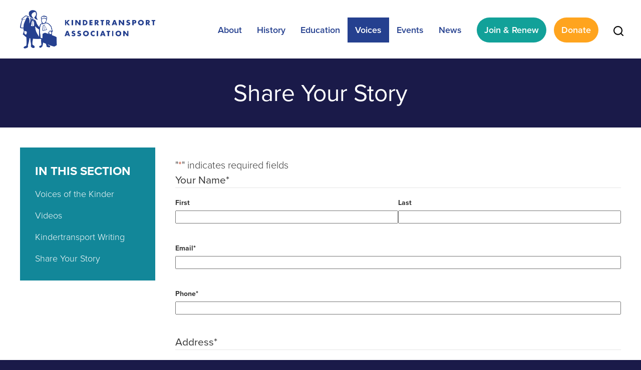

--- FILE ---
content_type: text/html; charset=utf-8
request_url: https://www.google.com/recaptcha/api2/anchor?ar=1&k=6LepsxIdAAAAAGssqX6-Og_NFqW3mW5TJYbuta3m&co=aHR0cHM6Ly9raW5kZXJ0cmFuc3BvcnQub3JnOjQ0Mw..&hl=en&v=PoyoqOPhxBO7pBk68S4YbpHZ&theme=light&size=normal&anchor-ms=20000&execute-ms=30000&cb=7at2r1vh5pli
body_size: 49598
content:
<!DOCTYPE HTML><html dir="ltr" lang="en"><head><meta http-equiv="Content-Type" content="text/html; charset=UTF-8">
<meta http-equiv="X-UA-Compatible" content="IE=edge">
<title>reCAPTCHA</title>
<style type="text/css">
/* cyrillic-ext */
@font-face {
  font-family: 'Roboto';
  font-style: normal;
  font-weight: 400;
  font-stretch: 100%;
  src: url(//fonts.gstatic.com/s/roboto/v48/KFO7CnqEu92Fr1ME7kSn66aGLdTylUAMa3GUBHMdazTgWw.woff2) format('woff2');
  unicode-range: U+0460-052F, U+1C80-1C8A, U+20B4, U+2DE0-2DFF, U+A640-A69F, U+FE2E-FE2F;
}
/* cyrillic */
@font-face {
  font-family: 'Roboto';
  font-style: normal;
  font-weight: 400;
  font-stretch: 100%;
  src: url(//fonts.gstatic.com/s/roboto/v48/KFO7CnqEu92Fr1ME7kSn66aGLdTylUAMa3iUBHMdazTgWw.woff2) format('woff2');
  unicode-range: U+0301, U+0400-045F, U+0490-0491, U+04B0-04B1, U+2116;
}
/* greek-ext */
@font-face {
  font-family: 'Roboto';
  font-style: normal;
  font-weight: 400;
  font-stretch: 100%;
  src: url(//fonts.gstatic.com/s/roboto/v48/KFO7CnqEu92Fr1ME7kSn66aGLdTylUAMa3CUBHMdazTgWw.woff2) format('woff2');
  unicode-range: U+1F00-1FFF;
}
/* greek */
@font-face {
  font-family: 'Roboto';
  font-style: normal;
  font-weight: 400;
  font-stretch: 100%;
  src: url(//fonts.gstatic.com/s/roboto/v48/KFO7CnqEu92Fr1ME7kSn66aGLdTylUAMa3-UBHMdazTgWw.woff2) format('woff2');
  unicode-range: U+0370-0377, U+037A-037F, U+0384-038A, U+038C, U+038E-03A1, U+03A3-03FF;
}
/* math */
@font-face {
  font-family: 'Roboto';
  font-style: normal;
  font-weight: 400;
  font-stretch: 100%;
  src: url(//fonts.gstatic.com/s/roboto/v48/KFO7CnqEu92Fr1ME7kSn66aGLdTylUAMawCUBHMdazTgWw.woff2) format('woff2');
  unicode-range: U+0302-0303, U+0305, U+0307-0308, U+0310, U+0312, U+0315, U+031A, U+0326-0327, U+032C, U+032F-0330, U+0332-0333, U+0338, U+033A, U+0346, U+034D, U+0391-03A1, U+03A3-03A9, U+03B1-03C9, U+03D1, U+03D5-03D6, U+03F0-03F1, U+03F4-03F5, U+2016-2017, U+2034-2038, U+203C, U+2040, U+2043, U+2047, U+2050, U+2057, U+205F, U+2070-2071, U+2074-208E, U+2090-209C, U+20D0-20DC, U+20E1, U+20E5-20EF, U+2100-2112, U+2114-2115, U+2117-2121, U+2123-214F, U+2190, U+2192, U+2194-21AE, U+21B0-21E5, U+21F1-21F2, U+21F4-2211, U+2213-2214, U+2216-22FF, U+2308-230B, U+2310, U+2319, U+231C-2321, U+2336-237A, U+237C, U+2395, U+239B-23B7, U+23D0, U+23DC-23E1, U+2474-2475, U+25AF, U+25B3, U+25B7, U+25BD, U+25C1, U+25CA, U+25CC, U+25FB, U+266D-266F, U+27C0-27FF, U+2900-2AFF, U+2B0E-2B11, U+2B30-2B4C, U+2BFE, U+3030, U+FF5B, U+FF5D, U+1D400-1D7FF, U+1EE00-1EEFF;
}
/* symbols */
@font-face {
  font-family: 'Roboto';
  font-style: normal;
  font-weight: 400;
  font-stretch: 100%;
  src: url(//fonts.gstatic.com/s/roboto/v48/KFO7CnqEu92Fr1ME7kSn66aGLdTylUAMaxKUBHMdazTgWw.woff2) format('woff2');
  unicode-range: U+0001-000C, U+000E-001F, U+007F-009F, U+20DD-20E0, U+20E2-20E4, U+2150-218F, U+2190, U+2192, U+2194-2199, U+21AF, U+21E6-21F0, U+21F3, U+2218-2219, U+2299, U+22C4-22C6, U+2300-243F, U+2440-244A, U+2460-24FF, U+25A0-27BF, U+2800-28FF, U+2921-2922, U+2981, U+29BF, U+29EB, U+2B00-2BFF, U+4DC0-4DFF, U+FFF9-FFFB, U+10140-1018E, U+10190-1019C, U+101A0, U+101D0-101FD, U+102E0-102FB, U+10E60-10E7E, U+1D2C0-1D2D3, U+1D2E0-1D37F, U+1F000-1F0FF, U+1F100-1F1AD, U+1F1E6-1F1FF, U+1F30D-1F30F, U+1F315, U+1F31C, U+1F31E, U+1F320-1F32C, U+1F336, U+1F378, U+1F37D, U+1F382, U+1F393-1F39F, U+1F3A7-1F3A8, U+1F3AC-1F3AF, U+1F3C2, U+1F3C4-1F3C6, U+1F3CA-1F3CE, U+1F3D4-1F3E0, U+1F3ED, U+1F3F1-1F3F3, U+1F3F5-1F3F7, U+1F408, U+1F415, U+1F41F, U+1F426, U+1F43F, U+1F441-1F442, U+1F444, U+1F446-1F449, U+1F44C-1F44E, U+1F453, U+1F46A, U+1F47D, U+1F4A3, U+1F4B0, U+1F4B3, U+1F4B9, U+1F4BB, U+1F4BF, U+1F4C8-1F4CB, U+1F4D6, U+1F4DA, U+1F4DF, U+1F4E3-1F4E6, U+1F4EA-1F4ED, U+1F4F7, U+1F4F9-1F4FB, U+1F4FD-1F4FE, U+1F503, U+1F507-1F50B, U+1F50D, U+1F512-1F513, U+1F53E-1F54A, U+1F54F-1F5FA, U+1F610, U+1F650-1F67F, U+1F687, U+1F68D, U+1F691, U+1F694, U+1F698, U+1F6AD, U+1F6B2, U+1F6B9-1F6BA, U+1F6BC, U+1F6C6-1F6CF, U+1F6D3-1F6D7, U+1F6E0-1F6EA, U+1F6F0-1F6F3, U+1F6F7-1F6FC, U+1F700-1F7FF, U+1F800-1F80B, U+1F810-1F847, U+1F850-1F859, U+1F860-1F887, U+1F890-1F8AD, U+1F8B0-1F8BB, U+1F8C0-1F8C1, U+1F900-1F90B, U+1F93B, U+1F946, U+1F984, U+1F996, U+1F9E9, U+1FA00-1FA6F, U+1FA70-1FA7C, U+1FA80-1FA89, U+1FA8F-1FAC6, U+1FACE-1FADC, U+1FADF-1FAE9, U+1FAF0-1FAF8, U+1FB00-1FBFF;
}
/* vietnamese */
@font-face {
  font-family: 'Roboto';
  font-style: normal;
  font-weight: 400;
  font-stretch: 100%;
  src: url(//fonts.gstatic.com/s/roboto/v48/KFO7CnqEu92Fr1ME7kSn66aGLdTylUAMa3OUBHMdazTgWw.woff2) format('woff2');
  unicode-range: U+0102-0103, U+0110-0111, U+0128-0129, U+0168-0169, U+01A0-01A1, U+01AF-01B0, U+0300-0301, U+0303-0304, U+0308-0309, U+0323, U+0329, U+1EA0-1EF9, U+20AB;
}
/* latin-ext */
@font-face {
  font-family: 'Roboto';
  font-style: normal;
  font-weight: 400;
  font-stretch: 100%;
  src: url(//fonts.gstatic.com/s/roboto/v48/KFO7CnqEu92Fr1ME7kSn66aGLdTylUAMa3KUBHMdazTgWw.woff2) format('woff2');
  unicode-range: U+0100-02BA, U+02BD-02C5, U+02C7-02CC, U+02CE-02D7, U+02DD-02FF, U+0304, U+0308, U+0329, U+1D00-1DBF, U+1E00-1E9F, U+1EF2-1EFF, U+2020, U+20A0-20AB, U+20AD-20C0, U+2113, U+2C60-2C7F, U+A720-A7FF;
}
/* latin */
@font-face {
  font-family: 'Roboto';
  font-style: normal;
  font-weight: 400;
  font-stretch: 100%;
  src: url(//fonts.gstatic.com/s/roboto/v48/KFO7CnqEu92Fr1ME7kSn66aGLdTylUAMa3yUBHMdazQ.woff2) format('woff2');
  unicode-range: U+0000-00FF, U+0131, U+0152-0153, U+02BB-02BC, U+02C6, U+02DA, U+02DC, U+0304, U+0308, U+0329, U+2000-206F, U+20AC, U+2122, U+2191, U+2193, U+2212, U+2215, U+FEFF, U+FFFD;
}
/* cyrillic-ext */
@font-face {
  font-family: 'Roboto';
  font-style: normal;
  font-weight: 500;
  font-stretch: 100%;
  src: url(//fonts.gstatic.com/s/roboto/v48/KFO7CnqEu92Fr1ME7kSn66aGLdTylUAMa3GUBHMdazTgWw.woff2) format('woff2');
  unicode-range: U+0460-052F, U+1C80-1C8A, U+20B4, U+2DE0-2DFF, U+A640-A69F, U+FE2E-FE2F;
}
/* cyrillic */
@font-face {
  font-family: 'Roboto';
  font-style: normal;
  font-weight: 500;
  font-stretch: 100%;
  src: url(//fonts.gstatic.com/s/roboto/v48/KFO7CnqEu92Fr1ME7kSn66aGLdTylUAMa3iUBHMdazTgWw.woff2) format('woff2');
  unicode-range: U+0301, U+0400-045F, U+0490-0491, U+04B0-04B1, U+2116;
}
/* greek-ext */
@font-face {
  font-family: 'Roboto';
  font-style: normal;
  font-weight: 500;
  font-stretch: 100%;
  src: url(//fonts.gstatic.com/s/roboto/v48/KFO7CnqEu92Fr1ME7kSn66aGLdTylUAMa3CUBHMdazTgWw.woff2) format('woff2');
  unicode-range: U+1F00-1FFF;
}
/* greek */
@font-face {
  font-family: 'Roboto';
  font-style: normal;
  font-weight: 500;
  font-stretch: 100%;
  src: url(//fonts.gstatic.com/s/roboto/v48/KFO7CnqEu92Fr1ME7kSn66aGLdTylUAMa3-UBHMdazTgWw.woff2) format('woff2');
  unicode-range: U+0370-0377, U+037A-037F, U+0384-038A, U+038C, U+038E-03A1, U+03A3-03FF;
}
/* math */
@font-face {
  font-family: 'Roboto';
  font-style: normal;
  font-weight: 500;
  font-stretch: 100%;
  src: url(//fonts.gstatic.com/s/roboto/v48/KFO7CnqEu92Fr1ME7kSn66aGLdTylUAMawCUBHMdazTgWw.woff2) format('woff2');
  unicode-range: U+0302-0303, U+0305, U+0307-0308, U+0310, U+0312, U+0315, U+031A, U+0326-0327, U+032C, U+032F-0330, U+0332-0333, U+0338, U+033A, U+0346, U+034D, U+0391-03A1, U+03A3-03A9, U+03B1-03C9, U+03D1, U+03D5-03D6, U+03F0-03F1, U+03F4-03F5, U+2016-2017, U+2034-2038, U+203C, U+2040, U+2043, U+2047, U+2050, U+2057, U+205F, U+2070-2071, U+2074-208E, U+2090-209C, U+20D0-20DC, U+20E1, U+20E5-20EF, U+2100-2112, U+2114-2115, U+2117-2121, U+2123-214F, U+2190, U+2192, U+2194-21AE, U+21B0-21E5, U+21F1-21F2, U+21F4-2211, U+2213-2214, U+2216-22FF, U+2308-230B, U+2310, U+2319, U+231C-2321, U+2336-237A, U+237C, U+2395, U+239B-23B7, U+23D0, U+23DC-23E1, U+2474-2475, U+25AF, U+25B3, U+25B7, U+25BD, U+25C1, U+25CA, U+25CC, U+25FB, U+266D-266F, U+27C0-27FF, U+2900-2AFF, U+2B0E-2B11, U+2B30-2B4C, U+2BFE, U+3030, U+FF5B, U+FF5D, U+1D400-1D7FF, U+1EE00-1EEFF;
}
/* symbols */
@font-face {
  font-family: 'Roboto';
  font-style: normal;
  font-weight: 500;
  font-stretch: 100%;
  src: url(//fonts.gstatic.com/s/roboto/v48/KFO7CnqEu92Fr1ME7kSn66aGLdTylUAMaxKUBHMdazTgWw.woff2) format('woff2');
  unicode-range: U+0001-000C, U+000E-001F, U+007F-009F, U+20DD-20E0, U+20E2-20E4, U+2150-218F, U+2190, U+2192, U+2194-2199, U+21AF, U+21E6-21F0, U+21F3, U+2218-2219, U+2299, U+22C4-22C6, U+2300-243F, U+2440-244A, U+2460-24FF, U+25A0-27BF, U+2800-28FF, U+2921-2922, U+2981, U+29BF, U+29EB, U+2B00-2BFF, U+4DC0-4DFF, U+FFF9-FFFB, U+10140-1018E, U+10190-1019C, U+101A0, U+101D0-101FD, U+102E0-102FB, U+10E60-10E7E, U+1D2C0-1D2D3, U+1D2E0-1D37F, U+1F000-1F0FF, U+1F100-1F1AD, U+1F1E6-1F1FF, U+1F30D-1F30F, U+1F315, U+1F31C, U+1F31E, U+1F320-1F32C, U+1F336, U+1F378, U+1F37D, U+1F382, U+1F393-1F39F, U+1F3A7-1F3A8, U+1F3AC-1F3AF, U+1F3C2, U+1F3C4-1F3C6, U+1F3CA-1F3CE, U+1F3D4-1F3E0, U+1F3ED, U+1F3F1-1F3F3, U+1F3F5-1F3F7, U+1F408, U+1F415, U+1F41F, U+1F426, U+1F43F, U+1F441-1F442, U+1F444, U+1F446-1F449, U+1F44C-1F44E, U+1F453, U+1F46A, U+1F47D, U+1F4A3, U+1F4B0, U+1F4B3, U+1F4B9, U+1F4BB, U+1F4BF, U+1F4C8-1F4CB, U+1F4D6, U+1F4DA, U+1F4DF, U+1F4E3-1F4E6, U+1F4EA-1F4ED, U+1F4F7, U+1F4F9-1F4FB, U+1F4FD-1F4FE, U+1F503, U+1F507-1F50B, U+1F50D, U+1F512-1F513, U+1F53E-1F54A, U+1F54F-1F5FA, U+1F610, U+1F650-1F67F, U+1F687, U+1F68D, U+1F691, U+1F694, U+1F698, U+1F6AD, U+1F6B2, U+1F6B9-1F6BA, U+1F6BC, U+1F6C6-1F6CF, U+1F6D3-1F6D7, U+1F6E0-1F6EA, U+1F6F0-1F6F3, U+1F6F7-1F6FC, U+1F700-1F7FF, U+1F800-1F80B, U+1F810-1F847, U+1F850-1F859, U+1F860-1F887, U+1F890-1F8AD, U+1F8B0-1F8BB, U+1F8C0-1F8C1, U+1F900-1F90B, U+1F93B, U+1F946, U+1F984, U+1F996, U+1F9E9, U+1FA00-1FA6F, U+1FA70-1FA7C, U+1FA80-1FA89, U+1FA8F-1FAC6, U+1FACE-1FADC, U+1FADF-1FAE9, U+1FAF0-1FAF8, U+1FB00-1FBFF;
}
/* vietnamese */
@font-face {
  font-family: 'Roboto';
  font-style: normal;
  font-weight: 500;
  font-stretch: 100%;
  src: url(//fonts.gstatic.com/s/roboto/v48/KFO7CnqEu92Fr1ME7kSn66aGLdTylUAMa3OUBHMdazTgWw.woff2) format('woff2');
  unicode-range: U+0102-0103, U+0110-0111, U+0128-0129, U+0168-0169, U+01A0-01A1, U+01AF-01B0, U+0300-0301, U+0303-0304, U+0308-0309, U+0323, U+0329, U+1EA0-1EF9, U+20AB;
}
/* latin-ext */
@font-face {
  font-family: 'Roboto';
  font-style: normal;
  font-weight: 500;
  font-stretch: 100%;
  src: url(//fonts.gstatic.com/s/roboto/v48/KFO7CnqEu92Fr1ME7kSn66aGLdTylUAMa3KUBHMdazTgWw.woff2) format('woff2');
  unicode-range: U+0100-02BA, U+02BD-02C5, U+02C7-02CC, U+02CE-02D7, U+02DD-02FF, U+0304, U+0308, U+0329, U+1D00-1DBF, U+1E00-1E9F, U+1EF2-1EFF, U+2020, U+20A0-20AB, U+20AD-20C0, U+2113, U+2C60-2C7F, U+A720-A7FF;
}
/* latin */
@font-face {
  font-family: 'Roboto';
  font-style: normal;
  font-weight: 500;
  font-stretch: 100%;
  src: url(//fonts.gstatic.com/s/roboto/v48/KFO7CnqEu92Fr1ME7kSn66aGLdTylUAMa3yUBHMdazQ.woff2) format('woff2');
  unicode-range: U+0000-00FF, U+0131, U+0152-0153, U+02BB-02BC, U+02C6, U+02DA, U+02DC, U+0304, U+0308, U+0329, U+2000-206F, U+20AC, U+2122, U+2191, U+2193, U+2212, U+2215, U+FEFF, U+FFFD;
}
/* cyrillic-ext */
@font-face {
  font-family: 'Roboto';
  font-style: normal;
  font-weight: 900;
  font-stretch: 100%;
  src: url(//fonts.gstatic.com/s/roboto/v48/KFO7CnqEu92Fr1ME7kSn66aGLdTylUAMa3GUBHMdazTgWw.woff2) format('woff2');
  unicode-range: U+0460-052F, U+1C80-1C8A, U+20B4, U+2DE0-2DFF, U+A640-A69F, U+FE2E-FE2F;
}
/* cyrillic */
@font-face {
  font-family: 'Roboto';
  font-style: normal;
  font-weight: 900;
  font-stretch: 100%;
  src: url(//fonts.gstatic.com/s/roboto/v48/KFO7CnqEu92Fr1ME7kSn66aGLdTylUAMa3iUBHMdazTgWw.woff2) format('woff2');
  unicode-range: U+0301, U+0400-045F, U+0490-0491, U+04B0-04B1, U+2116;
}
/* greek-ext */
@font-face {
  font-family: 'Roboto';
  font-style: normal;
  font-weight: 900;
  font-stretch: 100%;
  src: url(//fonts.gstatic.com/s/roboto/v48/KFO7CnqEu92Fr1ME7kSn66aGLdTylUAMa3CUBHMdazTgWw.woff2) format('woff2');
  unicode-range: U+1F00-1FFF;
}
/* greek */
@font-face {
  font-family: 'Roboto';
  font-style: normal;
  font-weight: 900;
  font-stretch: 100%;
  src: url(//fonts.gstatic.com/s/roboto/v48/KFO7CnqEu92Fr1ME7kSn66aGLdTylUAMa3-UBHMdazTgWw.woff2) format('woff2');
  unicode-range: U+0370-0377, U+037A-037F, U+0384-038A, U+038C, U+038E-03A1, U+03A3-03FF;
}
/* math */
@font-face {
  font-family: 'Roboto';
  font-style: normal;
  font-weight: 900;
  font-stretch: 100%;
  src: url(//fonts.gstatic.com/s/roboto/v48/KFO7CnqEu92Fr1ME7kSn66aGLdTylUAMawCUBHMdazTgWw.woff2) format('woff2');
  unicode-range: U+0302-0303, U+0305, U+0307-0308, U+0310, U+0312, U+0315, U+031A, U+0326-0327, U+032C, U+032F-0330, U+0332-0333, U+0338, U+033A, U+0346, U+034D, U+0391-03A1, U+03A3-03A9, U+03B1-03C9, U+03D1, U+03D5-03D6, U+03F0-03F1, U+03F4-03F5, U+2016-2017, U+2034-2038, U+203C, U+2040, U+2043, U+2047, U+2050, U+2057, U+205F, U+2070-2071, U+2074-208E, U+2090-209C, U+20D0-20DC, U+20E1, U+20E5-20EF, U+2100-2112, U+2114-2115, U+2117-2121, U+2123-214F, U+2190, U+2192, U+2194-21AE, U+21B0-21E5, U+21F1-21F2, U+21F4-2211, U+2213-2214, U+2216-22FF, U+2308-230B, U+2310, U+2319, U+231C-2321, U+2336-237A, U+237C, U+2395, U+239B-23B7, U+23D0, U+23DC-23E1, U+2474-2475, U+25AF, U+25B3, U+25B7, U+25BD, U+25C1, U+25CA, U+25CC, U+25FB, U+266D-266F, U+27C0-27FF, U+2900-2AFF, U+2B0E-2B11, U+2B30-2B4C, U+2BFE, U+3030, U+FF5B, U+FF5D, U+1D400-1D7FF, U+1EE00-1EEFF;
}
/* symbols */
@font-face {
  font-family: 'Roboto';
  font-style: normal;
  font-weight: 900;
  font-stretch: 100%;
  src: url(//fonts.gstatic.com/s/roboto/v48/KFO7CnqEu92Fr1ME7kSn66aGLdTylUAMaxKUBHMdazTgWw.woff2) format('woff2');
  unicode-range: U+0001-000C, U+000E-001F, U+007F-009F, U+20DD-20E0, U+20E2-20E4, U+2150-218F, U+2190, U+2192, U+2194-2199, U+21AF, U+21E6-21F0, U+21F3, U+2218-2219, U+2299, U+22C4-22C6, U+2300-243F, U+2440-244A, U+2460-24FF, U+25A0-27BF, U+2800-28FF, U+2921-2922, U+2981, U+29BF, U+29EB, U+2B00-2BFF, U+4DC0-4DFF, U+FFF9-FFFB, U+10140-1018E, U+10190-1019C, U+101A0, U+101D0-101FD, U+102E0-102FB, U+10E60-10E7E, U+1D2C0-1D2D3, U+1D2E0-1D37F, U+1F000-1F0FF, U+1F100-1F1AD, U+1F1E6-1F1FF, U+1F30D-1F30F, U+1F315, U+1F31C, U+1F31E, U+1F320-1F32C, U+1F336, U+1F378, U+1F37D, U+1F382, U+1F393-1F39F, U+1F3A7-1F3A8, U+1F3AC-1F3AF, U+1F3C2, U+1F3C4-1F3C6, U+1F3CA-1F3CE, U+1F3D4-1F3E0, U+1F3ED, U+1F3F1-1F3F3, U+1F3F5-1F3F7, U+1F408, U+1F415, U+1F41F, U+1F426, U+1F43F, U+1F441-1F442, U+1F444, U+1F446-1F449, U+1F44C-1F44E, U+1F453, U+1F46A, U+1F47D, U+1F4A3, U+1F4B0, U+1F4B3, U+1F4B9, U+1F4BB, U+1F4BF, U+1F4C8-1F4CB, U+1F4D6, U+1F4DA, U+1F4DF, U+1F4E3-1F4E6, U+1F4EA-1F4ED, U+1F4F7, U+1F4F9-1F4FB, U+1F4FD-1F4FE, U+1F503, U+1F507-1F50B, U+1F50D, U+1F512-1F513, U+1F53E-1F54A, U+1F54F-1F5FA, U+1F610, U+1F650-1F67F, U+1F687, U+1F68D, U+1F691, U+1F694, U+1F698, U+1F6AD, U+1F6B2, U+1F6B9-1F6BA, U+1F6BC, U+1F6C6-1F6CF, U+1F6D3-1F6D7, U+1F6E0-1F6EA, U+1F6F0-1F6F3, U+1F6F7-1F6FC, U+1F700-1F7FF, U+1F800-1F80B, U+1F810-1F847, U+1F850-1F859, U+1F860-1F887, U+1F890-1F8AD, U+1F8B0-1F8BB, U+1F8C0-1F8C1, U+1F900-1F90B, U+1F93B, U+1F946, U+1F984, U+1F996, U+1F9E9, U+1FA00-1FA6F, U+1FA70-1FA7C, U+1FA80-1FA89, U+1FA8F-1FAC6, U+1FACE-1FADC, U+1FADF-1FAE9, U+1FAF0-1FAF8, U+1FB00-1FBFF;
}
/* vietnamese */
@font-face {
  font-family: 'Roboto';
  font-style: normal;
  font-weight: 900;
  font-stretch: 100%;
  src: url(//fonts.gstatic.com/s/roboto/v48/KFO7CnqEu92Fr1ME7kSn66aGLdTylUAMa3OUBHMdazTgWw.woff2) format('woff2');
  unicode-range: U+0102-0103, U+0110-0111, U+0128-0129, U+0168-0169, U+01A0-01A1, U+01AF-01B0, U+0300-0301, U+0303-0304, U+0308-0309, U+0323, U+0329, U+1EA0-1EF9, U+20AB;
}
/* latin-ext */
@font-face {
  font-family: 'Roboto';
  font-style: normal;
  font-weight: 900;
  font-stretch: 100%;
  src: url(//fonts.gstatic.com/s/roboto/v48/KFO7CnqEu92Fr1ME7kSn66aGLdTylUAMa3KUBHMdazTgWw.woff2) format('woff2');
  unicode-range: U+0100-02BA, U+02BD-02C5, U+02C7-02CC, U+02CE-02D7, U+02DD-02FF, U+0304, U+0308, U+0329, U+1D00-1DBF, U+1E00-1E9F, U+1EF2-1EFF, U+2020, U+20A0-20AB, U+20AD-20C0, U+2113, U+2C60-2C7F, U+A720-A7FF;
}
/* latin */
@font-face {
  font-family: 'Roboto';
  font-style: normal;
  font-weight: 900;
  font-stretch: 100%;
  src: url(//fonts.gstatic.com/s/roboto/v48/KFO7CnqEu92Fr1ME7kSn66aGLdTylUAMa3yUBHMdazQ.woff2) format('woff2');
  unicode-range: U+0000-00FF, U+0131, U+0152-0153, U+02BB-02BC, U+02C6, U+02DA, U+02DC, U+0304, U+0308, U+0329, U+2000-206F, U+20AC, U+2122, U+2191, U+2193, U+2212, U+2215, U+FEFF, U+FFFD;
}

</style>
<link rel="stylesheet" type="text/css" href="https://www.gstatic.com/recaptcha/releases/PoyoqOPhxBO7pBk68S4YbpHZ/styles__ltr.css">
<script nonce="fAsPieNH7PdVe4XFbzmV7g" type="text/javascript">window['__recaptcha_api'] = 'https://www.google.com/recaptcha/api2/';</script>
<script type="text/javascript" src="https://www.gstatic.com/recaptcha/releases/PoyoqOPhxBO7pBk68S4YbpHZ/recaptcha__en.js" nonce="fAsPieNH7PdVe4XFbzmV7g">
      
    </script></head>
<body><div id="rc-anchor-alert" class="rc-anchor-alert"></div>
<input type="hidden" id="recaptcha-token" value="[base64]">
<script type="text/javascript" nonce="fAsPieNH7PdVe4XFbzmV7g">
      recaptcha.anchor.Main.init("[\x22ainput\x22,[\x22bgdata\x22,\x22\x22,\[base64]/[base64]/[base64]/ZyhXLGgpOnEoW04sMjEsbF0sVywwKSxoKSxmYWxzZSxmYWxzZSl9Y2F0Y2goayl7RygzNTgsVyk/[base64]/[base64]/[base64]/[base64]/[base64]/[base64]/[base64]/bmV3IEJbT10oRFswXSk6dz09Mj9uZXcgQltPXShEWzBdLERbMV0pOnc9PTM/bmV3IEJbT10oRFswXSxEWzFdLERbMl0pOnc9PTQ/[base64]/[base64]/[base64]/[base64]/[base64]\\u003d\x22,\[base64]\\u003d\\u003d\x22,\[base64]/DgMKvw4bDlg/CjMOIw4duwprDm1jCn8KrMw0Tw4vDkDjDq8KCZcKDXsOrKRzCimtxeMKuZMO1CDDClsOew4FXBGLDvmIoWcKXw57DlMKHEcOZOcO8PcKKw7vCv0HDtjjDo8KgUsK3wpJ2wpbDtQ5oUV7DvxvCmkBPWndzwpzDim/CmMO6ITHCpMK7bsK8eMK8YVTCocK6wrTDlcKSEzLCgEjDrGEfw6nCvcKDw7/CsMKhwqxOQxjCs8KEwrZtOcOEw6HDkQPDmcO2woTDgW9wV8OYwrMtEcKowr7CsGR5HlHDo0Y0w7nDgMKZw60rRDzCsTVmw7fChXMZKGbDknlnaMOGwrlrA8OycyRIw6/CqsKmw4zDucO4w7fDnGLDicOBwpDCqFLDn8Obw5fCnsK1w6RYCDfDtcKOw6HDhcOKIg80D27Dj8ONw5swb8OkRsOEw6hFQsKjw4NswpDCtcOnw5/Do8KmwonCjUTDtz3Cp2fDuMOmXcKvVMOyesOPwr3Dg8OHFnvCtk1iwr06wpw8w47Cg8KXwq1dwqDCoUg1bnQDwr0vw4LDgxXCpk9CwpHCoAtIAULDnn9YwrTCuQrDm8O1T1BiA8O1w5HClcKjw7I9CsKaw6bCsA/CoSvDqU4nw7ZdU0Iqw75BwrALw74HCsK+WAXDk8OReDXDkGPCuT7DoMK0dRwtw7fCl8O0SDTDu8KCXMKdwoMGbcOXw68NWHFZYxEMwqzCqcO1c8Krw6jDjcOyd8OXw7JEEMOzEELCqEvDrmXCiMKqwozCiC8awpVJN8KML8KqJsKIAMOJZw/Dn8OZwrcqMh7DoC18w73Cgzpjw7lKZmdAw4s9w4VIw5TCpMKcbMKXRi4Hw44rCMKqwojCosO/ZVrCnn0ew54tw5/DscOwDmzDgcOdcEbDoMKOwpbCsMOtw4DCo8KdXMOCAkfDn8KvH8KjwoAffAHDmcOlwpU+dsKSwq3DhRYDVMO+dMKFwr/CssKbKQvCs8K6JsKew7HDnjnCpAfDv8OYAx4WwpnDnMOPaB0vw59lwo03DsOKwo9yLMKBwq3DrSvCiTU9AcKKw5rClz9Hw5rCij9rw4Jhw7A8w6UjNlLDshvCgUrDlMOJe8O5G8KWw5/Cm8KgwpUqwofDjcK4CcOZw4plw4dcaCULLCc6woHCjcKIEhnDscKKV8KwB8KxFW/Ct8OQwrbDt2ARTz3DgMK2cMKLwqYOeR3DlGxgwpnDlBjCjl/Ds8O8d8OidEHDlRnCsTvDmsOBwpfChMOhwqzDrAsTworDgsK1LsO0w79SfcKrLsOuw60VK8K7wpxOZcKow6LClRgkHUbCicOuRGx4w4Vsw7bDnMKSPMKRwpd3w4/CqMO0FWc3IsKxPsOMw5XCnWfCoMKnw4TCmsKpP8OwwrrDtsKPEQHDusKyIMO2wolfVhsaIsO5w6pUH8OqwqXCsybDosKRRwfDlVTDnsOPJ8KEw5TDicKAw606w68rw6MWw6xRwpfDim5Cw6/DqMOwQ1x1w6cfwo18w70BwpJdIcK0wqfCvBJoLsK5FsO9w7fDocK+FSjCpXfCqcOKJMKxJ3rCjMK7wrjDqsOyaFTDmxgcwpAgw43CpEAPwrAwATfDo8K3NMOiw5XCohIVwoobOyTCiiDCkQwGA8O5DyfDiBLDlGXDvMKNUcKgWmjDmcOQNz5UQsK/[base64]/[base64]/[base64]/CnR3DnHnDvMKKw71iKcO0MsKPwrh/e1jCt1kIQcOWwowBwozDpULDj2LDj8OfwrnDlWLClMKJw6nDgcK0Z3RnCsKFwrnClcOkZnHDsE/ClcKvRmTCv8K3fMO0wpnDhVnDq8OYw4XCkTUvw6ovw7XCqsOmwpvClkd+Vg/DvHPDjsKDIsKHHgpcOhUyT8Kywol2wrDCp39Qw5pbwoFvLUpgw4kxGh/Dg3nDmxk8wopVw7/DusKEe8KmPjwxwpDCiMOgMilRwqAOw5Z0XDnDv8Odw5QaW8Oxwr7DjyNGFsOGwrbDsBVdwr5cUcOARijCi3PCgcKTw718w7/CocK8w6HDosKlVCzCk8KjwpAqa8OBw6vDsVQRwrEuNiYawpp1w43DosOYN3I0w75Gw47Dr8KiGMKOw4x0w60iI8Kbw7l9w4DDg0JEJik2wq0pw4bCpcKcwo/[base64]/DrAVPwpfDm8K6VRHDvEZuD8O6wqbDvU/DmsOawoJDwqZNGUQveEhRw4vCpMKowrJaPGnDoADDssOtw6LDiDbCqMO3OADDqsKWIMKlZcKXwrrCuyTCjsKRw53CkwXDh8O3w6XDlcOYw4xhw54FT8ODQgrCkcK7wpPDkj/CkMO6wrjDng1AY8OSwqnDtVTCoX7Ch8OvFUnDlkfClsKTQy7CgUo+AsKDw47DtVARaQzCqsK6wqc9eGwawo7DuxjDpEJcEHV5w4HDuUM1HTwcCFfCplZCwp/DgE7DhBrDpcKSwr7Dh00EwqRobMORwpPCoMOrwrPDtBgNwrNPwozCmcOYA34lwrPDscOuwovCpAHCjMOrPhpkwronTwo1w5TDjA0Uw7tZw5Vaf8K7aGkEwrdJLcOFw7QKKsKLwp7DocOcw5AUw5nCrcOkSsKDw7TDnsOCJ8O/esKRw5gewrTDiSVTG3/CoiklFjTDlMK/wpLDusO1wqDCusODw4DCg2J5wr3Dp8KYw7nDlh0SMcOFWjtVbTvCnG/Dhk/[base64]/w7/Ci8OXw7EhK8KxwqBXw6rDhnTCssKXworDrlkyw6J7wqTCmizDrMKkwrpGU8OhwqHDksK9bkXCqxxFwrjCkDNAacOiw40FXFvDqcOCa2TCucKjCcONF8OSQMKGJnDDvsOiwoLCkcKtw7nCpipFw6lnw5FHwrIUUsKdwqooJX7CmcOYZWvDuh07PgU/UyjDv8KLw4TCmMOKwp7Chm/[base64]/[base64]/wrAKMsOBwp3DiA88w64hwqrCjcOIw4gPw4ZUEWHClzcQw4ZPwqvDiMOxX3jCikMfPkvCj8OrwoMww5/CvhvDhsOHw6zCg8KJCX0zw6pkw445A8OCeMKoworCjsO5wr3ClsO0w6wbfGDDqHtGCDNew6tULcKewr9zwoJJwpnDlMKtb8KDIB7CmGbDqn3Cu8O7RXERw7fClMOhDk3Cp3I2wo/CnMK5w5XDg1E2wpg0E2DCvMO8woZdwqUtwr06wrTDnSrDocOUWgrDtV41MCHDpMOew7HCocK4Zkpfw5zDoMOVwrZ7w4M3wopDNh/DlUvDlsKiwpPDpMKzw5Ilw5XCp2XCp1NDw7/[base64]/DlRI1XwxcORrCvcOhIcODWcKEEsK/OsOvOsOhLcOew5/DnEUNEsKZcEEew7/ChzXCp8ObwpzDrTfDhQUHw4NiwpfCslhZwrzCqsKZw6rDtW3DoCnCqx7DiRI4wq7DhBcJasK2BG7DksOyW8OZw67CtzMMAMKdZWLDumzDoAg4w5FGw5rCgx3Dhl7DiVzCrUxfaMK3McK/ccK/XWTDosKqwr9hwojCjsKAwpnChcOYwq3CrsOTwqfDoMOJw445f3BWFWrChsKwSW1YwqJjw5B3wpDCtynCisObGEbCqQ7Co1PCtW5/[base64]/ClyBpIRcswqrDuB0uw43DoMOfwo/[base64]/DncOvCsK+wqwDOsK9w4hQQwHCtznDqsOKbMKre8OTwrfDnxUJR8KvQsOzwrk+w79Vw7Z/w7BiM8OnTW3CnQNiw4EYLE18DBrCr8Knwoc3MMOgwr3DgMO0w5cGex1CacOAw7BIwoJAD19ZcljChMOfEW/Dq8O5w7k0CSzDlcKYwq7Cp17DggfDlcKNaWjDrRoNN0rDnMONwobCjsKNO8OhF01Sw6Ukw4fCrMOzw7LDmQM3YXNKDBdHw6Vuwox1w7AsQsKWwqJ/wqEOwrTDgcOdAMK6BzclbT/DkMOvw6MQD8OJwoAwXMOwwp9yAMOXIsKEasOtBMOhw7nCnWTCvsOOQjhJPMOVwoZ2wrLDrH93QcKSwr0UPj3CiiUnJisVXCvCicKSw6DChF/[base64]/[base64]/Dm8KTwodUNsO+PsOZAsOaw5V3w6F1w4Yow6BKwoUGwpQqW19GVcOAwrsOw5DCsAkJHCkzw6DCp0U7w6Q1w4cbwrzClsOKw5HCvC98w7ksJcKoYcOOTMKrP8KlSUbDkBdHciVdwqfCpMOJcsO6IhXDp8KRX8O0w4Z7wprDqVHCi8O/[base64]/w7Z/w54UZmXDmsKYcsOQFFDDv8KNw6HDhmwzwqUpH3AAwrrDtjHCosKow4QcwpR0TVDCicOOSMOwejUaOcO1w6DCskvDhXXCqcK/[base64]/Cj8OxTMKVGcOwwoXDmmnCpizCiSp9w7h0wrfDgDwYATE/W8OUVEZ5w7bCiQDDrcKpw7cJw47CgcOBw6fCtcK+w418wr/Cklh/w4fCo8KAwrPCpsOaw6vCrDMOwqF0w5bDqMKbwpXDimvCs8O2w41oLBEMHnfDiH90cgzDlR/DnCJ+WMKbwoDDl2rCtH9KCMKcw55LN8KCGR/[base64]/DlMKdw4IYw53CtnjCmX7DtwfCkMOkfWYhZXUnLnUFYsO9w65BND0jS8OAS8OWAMOYw6gzRm4LTjNjwrzCgMObQHY7G2zDscKCw6Ygw5HDkwpKw4sZVjUbYcK4woYsHsKFNUlywr/CvcK7wooRw4Qlw74yCcKow4TDhMODGcKvOWtwwp3DuMODwpXDtm/DvizDo8KMdMOQb1MHw6nChsKWwqsDNHEywpbDqk/CtsOQS8K4w6NoZwnDmBLClmMJwqZ1GR5Pw7pIwrHCosKAQFrCo2fDvsOYTjPDnznDhcK6w65JwqHDvsK3ID3DqBMUDSXDscOhwoDDr8OSwpt4Z8O/e8K/wqpKOTQeUcOKwqwiw793PU09Py8ZZcOdw7YZfi09VG/DusOtDMO5wpfDuljDosO7aBzCrDbCpCJeNMOJw4cXw7nDpcK0w59Ew45pwrcpGX4vK0AON1/CjcK2dMKyAiMlU8OXwqIjH8OgwodnS8KqKgpzwqAXJcOGw5DCpMOfBjtgwpJpw4PCiRTCpcKAw6pgIxDCh8Kkw6DChQptKcKxwrTDkgnDocKDw4oCw6xpI1rChMOjw4/Dh1LCs8KzbMKKPidwwrLCqgEQRAUZwqt0woDCk8OywqHDmMOmwr/[base64]/LMOvwrvCm8KTw6bDv8OWw7TCvsKUTsOWwqnCvHdcGBLDpcKlw6jCscOcNTJmFsKLfmp7wpMWw6XDmMO6wqXCjEXChUFQw5x5d8OJLcOIY8OYwotlw7LColEOw79Sw5PCscKww7kAw5dEwqzDhcO/RS0Vw65jLsK9T8OwZsO+TAHDuzQpc8OXwrnCiMOkwpMiwr0Hwr1XwrphwrgDXlnDlQhkQjvCmcKrw48tZ8OAwqoSw6PCiibCpilqw5bCrcOAwpQBw4g+AsOJwpQZMXQUfcO+VE/DkT7DoMOAwqRMwrtvwp3Cr17CkAUkaxMXEMOcwr7CgMOGwq8eSEEQwogeBBbDlFQie2M5w4dpw6EbJsKXFsKxNjnCk8K/aMOIDMOuY3XDglheMh0swpJSwrVpAlY8H38yw6DCucOPccKTwpTDksKFLcKiwprCrG8yPMOmw6cCwqN/NUHDsXTDlMKpw4DCn8OxwoPDk10Pw6PDpToqw78BZz02U8KpdsOWA8OSwp7CrsO0w7vDksKNRUVvw7hLOcKyworCvVZkcMOLS8KgeMOew4XDlcOZw53Dtz4vEsK6bMKHHT9Rwr7Cn8OTdsO6WMKWPls2w4rChGoLDBMXwpzChgjDqsKAw7/DnlTDp8OIejPChsKTT8OgwrfCrAs/a8KLcMOXRsKjT8OAw7PCnkrCoMOUcmEWwopGLcO1P0A1P8K1DcObw6TDrMK4w5PDgcOtCMKYfUt0w47Ct8Kjw75JwqHDu3bCrMOlwoDCqVbCjhfDq0szw6DCsFNUw6jCpxDCn0pKwqjCvkvDh8OMBUfChsKkwrI3esOqCVoNQcKHwrVTw4DDnMKsw4bCgRoKcMO/wovDs8KXwqFjwqkuQ8KFfWDDiVfDuMKBwrnCv8K8wq97wrTDv3/ConjCscKhw4M7W29aKlTCsm3CmC/ChMKLwqHDicOkLsOhbMOtwrhNI8K3wpFjw6lVwoURwoJGeMO2w7rCtWLCuMOYZzQqKcKiw5XDvAMIw4BddcKyNMORUwrCmEJgJmfCnhRPwpVGY8K/UMK9w4zCp1vCoxTDgsKjT8OZwqbClUvCiGzDs1bCow8ZPcKUwr3DnzAFw6Ycwr7CqWIFGFc3Gl4awoHDuiPDqMOzVg7ClcOrajtAwpsNwqx6woFRwr/DgnUTwrjDphzCg8OHBl/CsTw1wrnClXIPJljCvhkDYMOsRkjCgVcHw7/DmMKIwpY6RUXCl3c1IMKqP8Ksw5bDlCbDu3vCisOiB8KZw5LDisK4w6NjBlzDsMKKH8Oiw7NDGcKew5MCwpXDmMKZMsOOwoYPw59gPMKFdGDDsMO4w5Adwo/DuMOww67ChMOGSBfCncOUETbDpmPCi0LCmsKAw6otYsOKXWVACDhnJWoww5zCvXMrw6/DsVfDpsO/woZDw7nCtnUXBjzDogUVLlLCghwuw5NFJSLCuMOfwpvDpCkHw5RYwqPDgMOEwoHDtHfCqMOSw7kZwrDCmsK+YMKHB04+w6YbRsK2UcOIGDlHcMK9wojCnRnDmQtTw5RJD8Ofw63DhMOEw4dCRsOww6bCgkDDj1cVQjQvw6BjBznClMK/[base64]/DvcOUOMOyHsOCMUbDj18uw5TCk8O/CWbCjUHCjDVrw6vChms9BsO/GcO7wrXCk0QOwq3Dlk/DjUPCv0XDmWXCvHLDo8KWwpQHc8OMYV/DmCjCvsO/c8O4fl7CoGvCjnvDjS7CoMKlBQ9lwqpxw7PDrcK7w4zDhmPCgcOZw43CjMOYUzLCoyDDj8OGIcKmU8OyXsKkXMORw7DDq8O9w5xcW1/DtXjCqsOfHcORwr/CusOcM2IPZ8O4w55qeywUwqJaWTLCgsO+YsOMwr0XKMKEw6ILworCjsKqwrnClMOKwr7Ct8OXFmDCpXx8worDrjPCj1fCusKmP8Oyw5ZQMMKIw44oeMO/w6cuWVwIwotsw7LDkcO/w5jDucOiHTdrUsKywpLCsVnDiMOBQMKfw63DncOXw7jDsBTCo8O6w4leM8KPW3tWOsOMFHfDrEU2b8O1GMKzwpBCIcOiwrHCiwYkO1gHwooSwpvDjsKTwrPCnsK+Yy9jYMKrw4IOwq/ChgRlUcKlwrzCusO+Exd7GMOuw6kDwo3CnMK9a1rCnW7Cq8KSw4p+w5XDr8KGbsKXECfDmsKWC0HCscOXwrLDv8Kvwppfwp/CusK1UcOpbMK7aWbDocOKdsOjwqotUDpsw4bDgsOwHmsYJcO7w6NPwoHCqcOGd8Omw4U1wocZWEsWw7tLw6c/Ghx4wo9wwrLCssObwrHCtcOmV17DhnnCvMOpw4t9w4wIwog4wp0Bwr97wqTDk8O7SMKkVsOALEscworDv8K9w7nChcOlwqVfw7rCk8OhETwENMKECcOaBQ0twpzDmcOrAMO1YDw6w4DCiUTDpE9yJsO/VRZBwrTDncKFw7zDoxx1wpMhwpbDtFzCpSvCssOAwq7CvBoGbsOnwqbCmSjCvR0pw49pwrrCgcK9VXhdw5AkwoTDisOqw6dVP0LDhcOuAsOHD8OOPUYaEBEcIcKcw5FGDlDCksKIQcKtXsKawoDCmsO/wqh7H8KoK8KrZXZLdcKlfsKBFsK+w6AMEcO9wrLDhcO6Yn7Dql7DqsKvOcKawpUUwrbDmMOkwrrCk8KfI1rDicOLK0vDnMKVw77Ci8K7QGvCmMKycMKkwpcIwqfCm8KlETjCoz9aP8KCw4TCgj/CpW51QFDDisOQblHCsGTCi8ODFzF4S1PDqzTDisONXzLDpk7DkcObfsOgw7Mxw57DvsOLwq9ew7TDpAxGwpPCkRzCrBLDtsOUw4EfYRTCtMKGw73CrRPCqMKDNsOEwrE4JcOZXUXCisKNwo7DlGDDn2JOw5t4Dl0maGkJwoAawq/CkXBREcKbw6VlNcKWwr7CkcKxwpDDrR9CwoQbw7USw5NKUR3DkQ1NOsK8wrLCmz7DlyI+Fg3DvsKkNsOMw7zCnirDqkFkw7o/wpnChznDmgvCssOIMMOBw4k1HmfDjsKwKcOfMcKDV8OwD8OtTsKtwr7Dtn9WwpB2WHF4wqsVwpA0DHccF8KTL8Ogw7DDsMKSKAnCtAhqIzbCjDjDrV/CvMOVP8KnCHzDjiJYYcKBwp/DjMKcw7hqCltkwrcxeiPDmV5pwpdqwq1/wqfCknDDh8OSwprDtFPDpypgwqPDoMKBVsOQPl3DvcK5w4Y6wpLCpGsvasKPG8KAw48Sw7Z4woQ/HcKeEDcXw77DpMK6w67CsH/DmcKQwoMJw6cUSGUFwoAUHGpeW8KAwp/DnSLCi8O3GMKqwqd5wrPDvCFrwqnDhMKswpZAD8O4R8KowpthworCksKnKcKgcQA+w6N0wrDCgcOzFsOiwrXCv8O7woXCqQArOMK4w6JBaSQtw7zCuy3DlWHCjcKXXBvCijTCnMKJMhtoJSY9dsKiw6xfwr0nXi/DvTV3w5PCizpVwpPCuDXDtsO8eQcewp8adG07w7tuTMKlQ8Kbw71GUsOXXgrCoExMGEfDlcOGJcKsSxA7XwDCtcO3FV7CrVDCpFfDkTsIwpbDo8KyesOXw7bDucOgw67DuGwow5nCuwLDojTDkUdYw4k4wqzDosOAw6zDlMOFYMO/[base64]/DscOmJcOjw7DCq1nDtCHDlQh3LcKsw77Cg0MGbnbCtsKUG8K7w4kVw61Pw5/CncKFHnwqHmd6FcOSWcObFsK2R8OncgJOFhlMwrcaecKqM8KMScO6wrnDscOSw5MSw7XCsDo0w6Qcw7vCl8OZfsKrExw6wp7DqkdeVVQfPRAcwphiesOpwpLDgQPDlgrCsRoIcsOnLcORwrzDicKKWQzDicKPXH3CnMOeGsORFhk/JMOzw5/Dh8KbwoHCjSTDmcOsFcK4w4TDscKGYsKDAMKFw6tKCmoYw5XCqWLCpcOYc0/Dk0jDqk0yw4XDsh5MJMK2wrbChk/CmD07w6wqwqvCsGvCt0bDtVzDpsKcI8KuwpN1UMKjG0rCocKBwpnDti8gBMOiwrzDk1rDiXttOcK5SCnDiMKtTF3CqxjCmcOjCcOswrAiLyvCvxLCnBh9w7zDqgLDnsOawoYtP2ksWwJadA8MMcK4w44nZmDDjsOFw4/DgMO7w63DmG3CvMKBw7LDj8OFw7IVPUrDuW9aw4zDksOVPcOUw7vDqQ3Ct2kCw5YqwptoZsOwworCmcONcjZoeCfDjSkNwqjDvMKnwqZ1Z2DCl3Mow4FVY8OGwpjDnkE4w75sccOPwo8jwrRwS2dhw5YVIzUqIQrDl8OEw7A2w4/CkHRpHsKZOsOGwqkVXULCgzBfw5gzJ8KwwpBMFF7DkcOpwp8nb101wrbDgnc2FiJWwpVMa8KKEcO/D3pnZsOhAiLDhHXCmDgqPglbTcO/w7/[base64]/[base64]/CimLDkg/CqcOGw7TDosOec8KXwr02w6vCpsO/[base64]/w7PCvj3DkMKbw6oyw5hHw47CoTzDvj4zNcOlw7fCoMKQwoAbecK5w7jCt8OpPCzDrBXDsy3Dn0gsKEnDmMO1woh1IkbDqwlxOHB1wpdkw5/DuBVpS8OCw6FnVMOgdWQIw7w9WsKcw60fw613PmRIU8OPwrdNUEHDqcKwKMK/w7opBcOOw5gXXk7CkFbCmTLCrRLCgmUdw6QrRsKKwpIAw7txN17CkMObVMK3w6LDi1/DmQtlw6rDtW/DvEjCu8O7w7LCtA0eey7DsMOxwr1YwrcsC8K6E2nCo8KlwozDlQIqLmzDgMKiw55FDRjCgcOPwqMZw5TCu8OSY1BlXMO5w71AwrPDh8OmBcOXw7DCnsOLw592ZXFywq/CoQ7DmcKowoLCqsO4PcOUwrTDqmxJw6XCrGQ4wqrCiXgFw7Mewp/Dsnkswqs5w67Dk8OzRQnCtHPCvSrChR80w7jDlG/DigfDt2HCm8Ovw4nCr34lbcOjwrPDhhVEwo7DphrCuAHDqcKzQsKrW3bCqsOjw7TDrHzDmw0qwpNXwpzCtcKWMcKBQcKIVMOAwq1uw6Jlwp8/wokaw4fDj3fDpsK/wrbDisK4w4HDucOSw79RKA3Dg2Z9w5IdMsO/[base64]/DnGLCpMO3wo/Cg0HDjFbCr8OSw4zCgsKAw4jDuBgqTMO+EsK4BxbDiQTDoHrDksOtbg/CmTJiwqNVw6DCgsKwN11YwoEtw4/CmUbDqmnDohzDgMOZU0TChz83fmsYw6pCw7bCkMO1cDxzw6wbd3QKag4RMh3DhsKZwqjCs3rDuklWEVVHw6/Dg2DDrSrCrsKSK3rDrMKDTRrCkMKaGRUjMi5qKlB5amrCo25nwpdSw7IuGMOPAsKHwqTDsUsRL8O4bF3CncKcworCoMOVwoTDpMO3w7DDmV3DlsKja8OGw7RVw4XCnkjDmV7DvVZaw5pIEsONE2zCncKkw4NLUMKHNx/CpyUWwqTDo8OqdcOywoQ1WcK+w6VacMOcw48/BMKGG8OJYiNxwqLDrCPDosOwBMOwwrPCgMKhw5tgw7nClTDCicODw4TCngTDs8KowqpMw7fDiRcHw4d+GXzDnMKWwrjCgzc5U8OfasKoARl8BGLDgcKcw6PCnMKqwqlWwo/ChcKOTyFpwqjCnEzCucKqwrcNEMKmwqvDkMKLKDTDtsOAaX3CmB0FwrrDowsow6piwrYUw7AMw4vCnMOLOMKVw49ZcgwaUcOvwoZuwpEPXBUfQxTDhH7DsGkqw43DmjpzDSYmw6tPw43Dg8K6K8KIwo/DosKeLcOAHcOhwrkDw7bCn21awp9fwrdLSsOIw4/CvcOuYF/CusONwolHYsOywrDCksKTI8OMwrJCYxXCkE8Iw7bDkmbDicOwZcOcGUAkwrzCgDlgwqtLVcOzK3fDo8O6w7szw5fDsMKDbsOiw5kiGMKnP8OZw5kZw6Fmw4fCpMK5w7l/w6TCr8KiwqjDg8KdE8Okw6sNEw9MSMKvV3fCumrCgBbDiMKYXWAww7Qmw6pQw6vDkAdpw5PClsKewrEtOMOrwp3DqjgTw4BgFkPCiDoGw51UHitXWgjDpgVafWZBw49hw4diw5PCr8Ojw5XDlmbDpDdVw6LCi0EVdD7DhMKLUjYdw6RfSQ/[base64]/Dn0YhE8KyYcONwqnDmxB2McKfwqVrGl/CgsOYwonDrcO7F090wrXCql/DsxYQw4kmw7t+wrPCgDURw4dEwoZVw7vCnMKowqhZGSJnPX8GBH/[base64]/DscK1wq8YwoEsOx/DjMOEWsOpV8Khw4rCsMK/GAgxwrfChhlsw45aHcKrDcKow57CvCDCgcOGfMO5wqRMVVzCocOKw7lJw7c2w5jCjcOtEMK/QjtxecO+w4zDpcO5wrlBVcOXw6fCt8KyR1saZMKxw6A5wp8tdsO9w6Qpw6cPcsOlw6gCwot/LcOFw78xw53DkRfDskPCmMKIw6wfw6bDgifDknd/T8Krw7cwwoPCrMOqw4PCgnzCk8K5w6F1dAjCnMOew4rCuFDDkMKmwqLDhhvClcOpe8O/Wlo4AkTDijzCsMK8V8ObZ8KuaEVDdwpaw5UQwqbCo8KqG8OJAcOdw6A7UH9twottcjnDpjJKNWfCpiPCr8KCwpjDr8Owwodxd3vDj8OTwrLDpThZw7oLBMOEwqTDnULCpgl2FcOkw6k/OlIAF8OWDMOGMzjDu1DCnUM/wo/CskRCw6PDryxIw4vDohIseggXMyHCisKkCExsXsKtIxIMwo0LKXM9Gw9/GyYLw4/DpcO6wpzCtC3DlzxBwoArw77ChVfCksOvw4QSWx0NB8ONwoHDoFdywpnCl8KeTk/[base64]/HcKYw6R/blBXA3bDlXgrX8Ojw7Viwo7CqmrCpsOawr1KTcKhQ113KFg9wqTDpcOKbsK+w5bDoBRWSk3Ct2gfw4xxw7HCjWd2UA5PwobCqSc5SH87UcKjHMOlw7INw43DnB/[base64]/CvMKZIcOQWiNAPMOJDcOgIV/CgyM+w64VwoF+dcOyw7TDgsKVw4bCncKSw7Bcwpk+w4HCnG7CicOmwp/CjALCnsOdwpQLfcKhPBnCtMO8NMKZbMKMwozCnT7CucK9a8KNFkcyw57DtMKWw4sHOcKTw5fDph7DvcKgBsKqw6dYw7LCrMOdwoLCmhkcw40Vw6/[base64]/Di8KMFMKYcVPDv8OEVMKVwofCoD/Ck8OPCcKYS2/CuxTDrsOubgfCiSfDocK9U8KybX9xY35nCHHCqMKvw78zwqVQFSNCw7vCq8K6w4jDq8Kww7/CqgF4P8OTGS3Dn0xhw4rCn8OnYsOlwqXDuyjDrsKBwqZeJ8K4wo3DlcK3OnosY8OXwrzClkhbPk5Bwo/CkcOLw7BLTA3CkMOswrrDgMKWw7LDmR0tw51dw53DlTrDs8OgQFFFJ2MHw7lmQcK3w5laY3fDo8K+wqzDvHc/NcKCJMK9w7scwrwzCcKLSVPDhzQxcMOPw4hVw4kVWHdYwoNPSgzCkWvCh8Kfw5tMCsKWdUDDlcKyw43CuiXDqcO+w57CvMOyRcOnOn/Cq8Khw5rChRgdQnrDvm/DozrDvcK6Rkh2WsOJJ8ObKzQEJyoMw5pKYUvCq2VsLGZDPsOjRivCj8Olwr/DqwIiI8OZYyXCpTzDvsK/MGZGw4NdNHvCvlszw7PDmjPDg8KSa3zCgcOrw78REsOZBMO6U0zCjwwAwp/DpgbCosKxw7jDo8KmPWVMwpBIw7sDJcKFUsKmwovCv0ZQw73DtRJvw7XDsX/Ci1YIwpEBaMOxSsKvwqM4CxzDlz4qMcKYAXPCp8KTw5BYwotCw618wofDjMKOwpLCnFvDnnkbA8OfVWtPa2nDjUt9wpvCqAfChcOPGRsHw5MaK1xVw7LCgsOwORTCkEkKSMOsKsOHE8KubsOlwqx1wrrDswITI1nDkXvDqyTCnWRGZMO6w7sdP8OJFhs6wq/DusKTAXdzK8OHe8KLwqHCkgHCr1pxan17w4HCnErDtTHDpnBuJztlw4PCgGLDrcOyw5Epw6VdXkh3w7I3HGB1K8OUw50jw5Mcw65Vw5rDrcKWw5XDoinDvzvCocKPaUNSfFfCsMOpwozCs2XDvCtuWinDtMORWMK2w45uWsKcw5/Ct8Khf8KlZsKDwqsnw4JdwqV0wq3CpWjCkn88dcKiw5tTw7MRG3REwrMjwqjDu8KFw67DnnF3bMKew57CpG9Ow4jDtsO0VsOidXjCqQ/CiCvCssKDAWrDksOJW8OGw6lESlwSbRDDoMOdZAbDlUELfDVFFm/Crm/DtcKZHMOlecOXVnrDpxfCjz/DtWxBwqZyVMOJQ8OdwoPCnlY0F3XCo8KOGypcwrZVwqo+w5AbTio1wosmKgjCtynCqRxewpjCv8KHw4JEw7rDjMODZG4sVsKcdMObwr5sTMO6w4FZElwxw63Cn3EfSMOEQMKyO8OHwrI1c8Kywo/CrCYIHRoOXcKkGcKWw6AVHkjDrEoFKsOgwpjDvmHDiH5Rwo/DlxrCsMK0w6bDojJtRmR7HsOCwoc9EsKLw6jDm8Ogwp/DkRosw49obVxtRMOow5TCt0IbVsKWwoXCp0ZOHGbCqhAacsO5FcO0Fx/DhMOocsKwwos9wpHDkinDkilZOzZ/AFHDkMOdC2TDpMK+BsKxK1hLL8KFw69uR8K3w4xFw73CuzDCicKAYWDCnwDCr0vDvsKrw7pMYcKKwrnDosObL8Ouw5TDlsOLwqBvwo/DocOyMTc0w4HDu3wdfTfCr8OtAMOUMiwLRsOSN8K/cX4sw5kjPyDCtErCrw7CtMKdEcKJP8KJw7M7fmxWwqt8LMOvaBZ8UinDn8Ojw60oNUVXwrhHwpvDnD7DsMOtw5jDoBA1KxI6T3IWwpU1wrNZw6cqHMOfesKSc8KyRk4tGxrCnGQye8OsZDIgwpTCqRJbwqPDi0/[base64]/Co8KCwp8bwpXCjcODwqN3wqgSw6tCMW/[base64]/DlybCmsK/[base64]/CiWvCiMK6ZcO7dsKrwppeHsOEbsK3wqN8wofDog5WwpMvJcOUwrbDlcOUacOOW8OQOTXCjsKkGMK0w6NJwogOfWtCbMKowrzDuTrCq2PDuXDDvsOAwqdKwrZ4wq/Cg1xPUwIKw5cSVwjDsVgVVgLDmg/CgnYWHBYUWVfClcKjDsO5WsOdw43Cim/Dj8K2JMOkw54WJsOrGwzCjMKCN3ZBDsOlC0XDhMOLWTDCp8Kxw7PDl8ObPcKvLMKpUXNGPhvDucKlZR3CrcK5w4/CvMOtUw7DuxtRIcK7P07Cl8Omw7AgA8K6w4JCB8KsNsKzw7zDusKRwqLCgsOGw4JKTMK8wrcwCQo5wobCiMO/MB5hbxZlwqlZwr9wXcKLY8Kmw71WD8K6w7Aew5Z6wqDCvE8aw5VJw4IxP1lIwpzDqlIRF8OVw5cJw6E/w6F7UcO1w67DmcKxw7o6XcOBDVHClRnCtsOSw5vCtHvCjhTDrMOSw67Dog7DtBfClyfDoMKYw5vCncOHFsOQwqUHBcOwPcKtGsO4PMK1w4ASw4Eyw4/[base64]/wqXChcOVwqbCsMKpw4bCoQDCt1DCmcKoPBkZQHE5wpLCmX7Dl2rCgRbChMKNw7MLwoIAw65eW2xMazvCtl50wpQCw5tLw4PDsAPDpgTDg8KaA1Nvw57Du8O/w6fCn1nCg8K2UsOqw4JIwqQZQzZuIsK5w5HDnsKiw5/CuMOxI8OjNjvCrzRhwrjCnMOAPMKEwrtIwqEFOsOFw4MmdXvCvsOww7AfTMKDTTHCrcOWdQoGXUMzQEvCq2V8EEbDlsKeDWt2YMOEX8Kdw77CuDPDu8OEw609woPCs0/[base64]/Cv8OFRnwzwrB3MMKoVsK9w7cATzvDngQxwq7CmcKgVy8TVk3CmMKIT8O/wqbDlsK1F8KVw4NuE8OFZjrDnwHDssKzYMOqw4DCpsKCwqE1HgUMw7ZjYDDDkcKqw7xmLQnDgxTCtcKBwrdkQjM0w4nCtVx+woI7ewrDg8OUw6fCr21Mw6hawpzCpz/DtABiw7TCnzDDhsKrw6MqS8O0wo3DqXzChEPCl8O9w6N1cBgEw4s1w7QbU8OpWsORwqLCp1nCqnXCrcOceix3KMK2wrrCg8KlwrXCusKjfxAJRQHDqB/DrcK6WEgNc8OxXMOzw4bDncOTMMKfwrUCYMKQw79aFsOIw6LDjgR4wo3DicKcUMKiw448wpFaw6rCmsOIF8ONwq9Ew5/[base64]/w57CtCNuw5Qzwoovw5Uce8OtT8KPa8KOw7c8BsKgwrx7UsOWw4YUwpZqwqMaw6bChcOnDsO8w4rCoxIWwoZWwoYXWCYiw77Dk8KYwo/DvV3CocO3OcK+w6liNsOTwph7W27CosKcwoHCuDzCkMKcLcKGw5TCvE7CpcKew78BwpHDm2JhWANWeMOQwpVGw5DCvMKuK8OhwqTDucOgwqHCusO0diwKZcOPLcK0blsMBk/DsSZWwoRKdRDDvMO7HMO2D8OYwqICwovCoidmw7vClcKwSsOOBiLDqMKKwpF2aQvCuMKga19hw64mQMOPw6Ufw5PCgC/CpSHCqDvDnsONEsKCwrXDrgnDjMKpwonDlARZK8OFA8KJw4DCgkPDu8KJOsKdw5fDksKrEVRfwpLCryfDvA/Dq1ZIdcOAX2heKsKyw5rChcKmRmHCvUbDuivCqsO6w59Hwo0wU8Omw7DDvsO/w7cjwoxHK8OLNU5Aw7ENd0jDmcOeUcOlw57CmzoIGx3DrwvDrcKxw6LClcOhwpTDnDULw4/Dlx3CocOQw5IDwo7CoyNlUsORHsOrwrrCkcOPCR7CkURXw5DDpsOZwqlfw5vDg3TDjsOyWAcHMCkscXEed8K4w5rCkGNRZMORw6Y+HMK0MFXDq8Oow53CmsKPwpBJBVgCUylsb0c3XsOGwo19KD3CrsOnLcOWwrkIcnHDrQnCs3/DgcKtwpLDu0hgfQ87woRhASvCjiciwpR9AMKMw7bChmjCgsOYwrJjwrbCncOwEsKnYEnCisObw5DDhsONXcOTw77CvMKkw5EUw74aw6xywp3CtcKGw41dwqvDp8Kdw5zCuhVYBMOIXMO7ZW/[base64]/Dj8OmHyXDoRJ4BMOtQhTCj8KECDTDi8O/BcKLw458woPDpDjDvE7CuTfCnVzCq0nDpMK6ER8CwpBvw60IFcKba8KLGw5UOAvChjzDjw7Do3bDo2DDvsKowodXwoTCoMKpMG/Dpy7Ct8KvLTDCnUfDtsKpwqoOFcKaQXk4w57ClznDlxzCvcKTWMOiwqLDuD8WYiPCmSnCmXfCji5QfTHCm8OxwrAgw4/DvsKbYA7CoxUOLUzDqsKhwp3DjmLDgcOZWyvDvMOUHlBew4lWw7LDg8OPZ1rCgMK0Pj9fAsKUGTvCgyvDjsOwTGXCtiNpLcKvwqXDm8KYMMKVwpzClgZdw6Bdw6xPTi7CmMO2cMO3wpddY3haLGh8MsKMWz9hYnzDmmZoQTBzwpfDrjTClMKkwo/CgMOaw7JeKR/[base64]/CphHDscOBLmHDmMKCw4xHwoPCv07ClcOQPMK6w5ACKDIQw4/[base64]/CoMOgw6HCgTZEbMOJwopRM11NX2nDrUtgccOmwr9cwrpYeHDDkD/CnWwrwr9zw7nDocOcwqrDhcOoDiJ9wqRES8KGVQsIFwTDlW9nNlVLwrQrOkFDVBNna0QVWSkvwqgaVEHChcOYeMOSwqjDryrDtMOWN8OGWix+wr7DkcOEWiETw6MrR8K8w77CoRbDlcKOfibCosK/w4XDgcOew7cvwpzDlsOmUHEQw4fDiTDCuATChkUrFDw7El4WwrTCscK2wpYMw5HDsMKKdUTCvsKXVi/DqEjDim7CoDtwwrtpw7XCiDU0wpnCiCZUfXrCrywaa2vDuAMLwqTCucOvMsKMwpHCk8KZLcKqLsKhw4d9wolMw6zCn3rCgiUQwqDCviJpwpLCrwnDrcOmMcO9T2tAC8O4LhtZwoPCssO4w4hxYMKAfULCkxnDkBvCksKzLwx0VcOVw5DCkCHCvcO7wqPDtyVLTE/CrsOhw7DChcKowrLCnj1+w5HDv8KgwqViw7sJw7xWAAowwpnDlcKgIBHCnsKmWzbDrU/Dj8OjCUltwoQCwrVCw4lvw6nDsC0yw7E6AsOgw6gEwp3DlgxxW8OPwrvDn8O/Y8OBSghSWy4GfQDCi8OvXMOVM8Oww6ARMsKzD8OlacKuK8KhwrLDpCXDpRN3firCqcKaXxHDhMOxw5/DmMOYXTHDrcO3ajdqWFPDg3FHwrLDrsKhasOHf8OHw6DDrAvCsW5HwrrDgsK3IS3CvFgnUB/CkkIoBT1UH2nCmHEPwrsQwp4MTAtcw7BrH8KxKMKWcMKJw63Cr8Orw7zCrDvCnm13w49dwq8WNnbDh1TCg31yCMOow6VxQXXCmcKOf8KqFcOSRcK0EcKkw5zCnkTDsljDrH4xKcKyZcKaP8K+w7EpPEJLwqlXXSwRWsOBWm0IPsKoI3I9w7XCkEwbOhNpP8OywoY/S3/CpMOgKcObwrXCrggGc8OEwowCb8O3FjtLwoZiSyjDjcOwZsOjwpTDogTDoQ8Bw4d2YsKdwq/CmilxAsOFw4xKBMOOwrp0w4LCvMKnDQbCocKhQEHDggo1wrMzCsK9YsO1M8KBwowywpbCkQxRw4kWw4UHw4QLwpJYRsKaF1pKwot+wr5aIwPCoMOOwq/CpCMCw7pKUMOmw7XDnsK0UBFww7HCtmrCnjvDisKLSRscwpXCh2oCw4bCihlZb1/[base64]/[base64]/[base64]/Dq8OSwrkYw68jL8O8woM2w65BZ8OEwqHCgD3CtcOfw5TDpMOvHsKMVMO/[base64]/GlhdADjCusOCw5bCoMKXwpbDtsOVQsK8TTZzJk41wpI+csOJLgHDh8ObwpoMw43Cp05Bw5XCqsKzwqTDlCTDkcO+wrPDr8Oxwpl4wohsPcKOwrXDicK3H8O+LsO4wpvCkcO7HHHCtSjDumnChcOXw4BHDxlzWsOMw78XBMKnw6/DkMOKcW/DnsKKTMKSw7nCtsKEZMKYGw5dU3nCgcOEUcKFQhtMw5TChiApYMO1FSl1wp3DnsOeaWfCh8Ktw7hAFcK1dsOMwqZMw5RhT8OOw6UdNAxoUwM2TH/CiMKzIsOebG3CsMKHccKjHWYrwqTCisOiGcO0XgXDisOpw70GV8Kxw6N8w58DfB5wKcOCNFzCvizCgcKGXsK1JHTCt8O2wp0+wptswqPCqsKcw6LDuy1Yw68tw7Q5VMKrFcOkUDoMBsO0w6bCgD1ud2TDhMOXcS1mC8KUST8OwrRBUWzDsMKPM8Kdej/DrlDClUkRFcOewoUgeTYQN3rDhcO4O1PCp8ONw7xxf8K5woDDm8OUUMKOS8KUworCpsK5w4rDmghAw5DCuMKtWsKcd8KoIsKvB0fCvV3DsMOAPcOPBnwtw5p7wq7Cj0rDoWE/O8KvCkbCsVUnwoY0CALDgRTCq0nCqVHDt8Okw5bDjcOxwoPCghHCjlbCkcOCw7RpBsKAwoAVw6XCqBBNwqAPLQ7DkmLCmMKHwr0jInbCjhjChsKCYRbCowo0KQAHwrcHVMOEwrzDv8K3acKIQWdCOjpiwoFGw5XDpsK4eUlEU8Kaw44/w4kDYUULKXPDkMOXZBAUaULDrMK0w5vDnVvDu8OmfjsYHw/[base64]/CmsOaw7teTcOQZsOJU8Ofw7AAw5zClsOKw63DtMOuwp0HNVHChn3ChsODeUjCvMKfwpHDt2XCvGzCvcO+wqBAKcOuScOgw5jCmAvDpBZjwpnDnMKRUMO1w4XDv8OFw6F+McObw6/Dk8OcBMK5wp5pSsKAKg/Dl8KXw4bCvjwAw5HCt8KJQG/DoXjDmcKjwpVCw7wKCMOew45ccsOceTXCusO8ETfCijHDngxJacOnb0jDl3DCqjvCkHbCr3nCkn0STcKWf8KiwqjDrsKQwq7Cmy/DlVTCoWXCosKew4koPj3CrznCiBnCjsOROsOYw6EkwpwlXcKMUVlxw4d6bVpLwp3Ch8O7HsK/Nw/Dpm3CpsODwqjCiCtOwoDDuFHDsFgyQATDj3IbcgLDr8OzDsOZw4w5w5kHw6dfbTZGVGvCi8KIw77CumICw6nCrz3DggTDvsKkw4AvKWseY8Kfw4PCgcKyecOrw5R/[base64]/DtsKzwoc0SgUDw6ZLwpnDp8OIw6wmwq45woXCo0Yiw4t/w5Bewoolw45Bwr7Cv8KxGzTCpH5xwrhcdx4mwoLCjMOVNMKLEHnCssKhKcKGwrHDuMOwKcOyw6DCgcOzwpBIw5cUIMKKwpc1wq8vAEtAbX0tNsKTQR7DscO7QcK/YcK8w5JUw7FtW18LfMOIw5HDjQcCe8K0w6PCrsKfwpXDqg9pw6jCpEZQwrgVw51bw5fDmcO0wrYdZ8KwJkkIVwHDhCZrw5YHA1xuw4TCicKDw4jDoHo2w4vDqsOzKiXCg8Kmw7vDo8O+wp/[base64]/RcK6YVNnV114w6Q8EMKIwqfDqyYBDcKJw4M2w5YGTmnCm2cYbm04EDPCpXtMVxvDmCDDm0lBw4bDlXJxw5DCqsKtXWRDwozCkcKpw5Ntw6x5wqtMcsKjw7/CtS3DhEDCk0NDw4zDt1PDk8KvwrouwqEtasKwwrLCtcOVwqsww4EDw4PCgx3CtkARTRXCv8KWwoPClsKXasOew5/DjSXDn8OKYsOfK31+wpbDt8O8FwkrM8KcRwQlwrU4wocUwpoOCMOLElDCt8Kaw78VTsKXazkiw7wlwp/[base64]/KAZhBzJtwpxgRsKPwrR4Q8O8dkoSZE/CmgXCisOiMArCsxY9YcKwDUXDqsOEDU7DisOTQ8OrKAg8w4fDkcOgZxPCpsOxbW3Dslh/wr9WwqcpwrhVwoIxwr97elTDn2jDvcOBLXgYMjzDp8KywqscMl7Dt8OLeR7CuxHDocKRMcKfHcKxGsOlw5FWwoPDm1bCjw7DmEAvw67Ct8KqCRljw51zO8O0SsOXw49MHMOtGWxLWV5mwoorJgrCjDXCncORdUnDhsO0wp/DiMObOj0SwoTCjcOVw5fCsWDCmR9KTm5vLMKEKsOiCcOLTcKxw549wprCicOuaMKBJxrDiz1ewrg/U8Opw57DnsK9w5IMwrtERS7CuH3ChTzCukLCtzpiw5giEj8oEHt5w5EVQMK1wpHDrFvCgMO0C2zDmSnCvVPCrF5NZFo5TzEgw69hBsK9R8Orw4x1dHfDqcO5w7TDiz/CrsO1EiBpKWrDusKdwptJw4kSwqDCtX5NUcKMK8K0UUHCrH44wqLDkMOQwr92wopmdMKUw4hXw7Z8w4EjGw\\u003d\\u003d\x22],null,[\x22conf\x22,null,\x226LepsxIdAAAAAGssqX6-Og_NFqW3mW5TJYbuta3m\x22,0,null,null,null,0,[21,125,63,73,95,87,41,43,42,83,102,105,109,121],[1017145,159],0,null,null,null,null,0,null,0,1,700,1,null,0,\[base64]/76lBhnEnQkZnOKMAhmv8xEZ\x22,0,0,null,null,1,null,0,1,null,null,null,0],\x22https://kindertransport.org:443\x22,null,[1,1,1],null,null,null,0,3600,[\x22https://www.google.com/intl/en/policies/privacy/\x22,\x22https://www.google.com/intl/en/policies/terms/\x22],\x22KJxhWNiHWLKc3Ogq260be32iNIwpwVDBKrMVM0JPLl0\\u003d\x22,0,0,null,1,1769084703333,0,0,[172,55,53,181,159],null,[138,29,71,189,122],\x22RC-yWiuJcZQde9VZw\x22,null,null,null,null,null,\x220dAFcWeA4Xk5YQW2WDtZ5rcyalgPYnwS85vEGVSA61MaEi1uDG1vm53NJEqjElB2xlM3yWE8LlpKBFpfhC3PAZmiwQ3f_16c78CQ\x22,1769167503621]");
    </script></body></html>

--- FILE ---
content_type: text/css
request_url: https://kindertransport.org/wp-content/plugins/wp-edit/css/tinymce_dashicons.css
body_size: -153
content:
i.mce-i-format_painter:before {
    content: "\f100" !important;
	font-family: 'dashicons' !important;
}
i.mce-i-schedule:before {
    content: "\f489" !important;
	font-family: 'dashicons' !important;
}